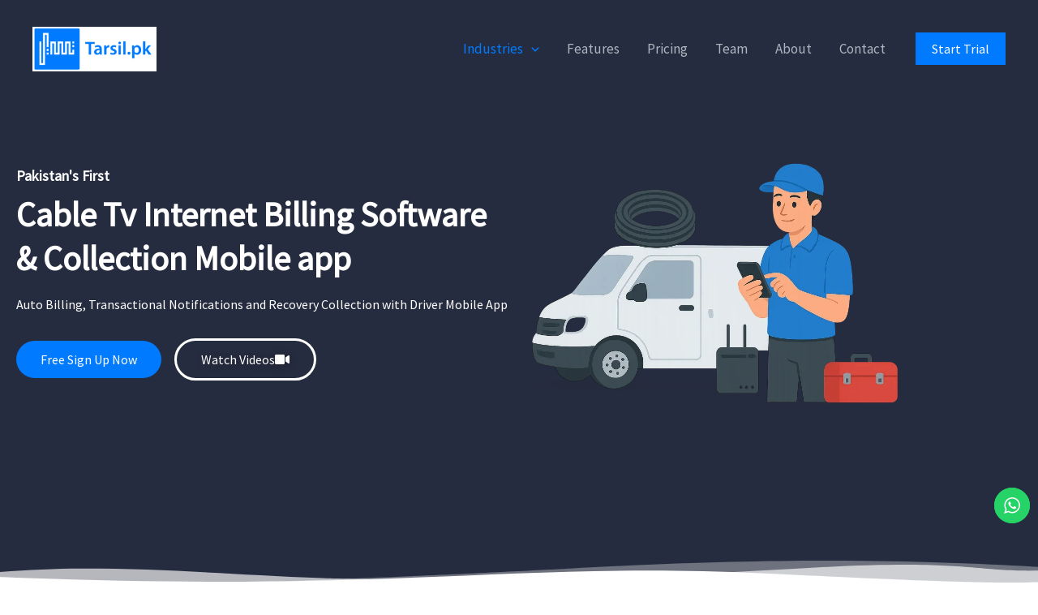

--- FILE ---
content_type: text/css
request_url: https://tarsil.pk/wp-content/uploads/elementor/css/post-1054.css?ver=1768482819
body_size: 508
content:
.elementor-kit-1054{--e-global-color-primary:#007BFF;--e-global-color-secondary:#212529;--e-global-color-text:#263238;--e-global-color-accent:#2F0B0B;--e-global-color-7dc2d580:#6EC1E4;--e-global-color-10085192:#54595F;--e-global-color-1ca4d013:#7A7A7A;--e-global-color-49df4cad:#61CE70;--e-global-color-18c9863e:#4054B2;--e-global-color-4a12c652:#23A455;--e-global-color-2cc663d8:#000;--e-global-color-4eb47253:#FFF;--e-global-color-4603abb:#FAFAFA;--e-global-color-155b310:#66B2FF;--e-global-color-2497119:#0056B3;--e-global-typography-primary-font-weight:bold;--e-global-typography-secondary-font-weight:600;--e-global-typography-text-font-weight:normal;--e-global-typography-accent-font-weight:100;}.elementor-kit-1054 a{color:var( --e-global-color-10085192 );}.elementor-kit-1054 a:hover{color:var( --e-global-color-primary );}.elementor-section.elementor-section-boxed > .elementor-container{max-width:1140px;}.e-con{--container-max-width:1140px;}.elementor-widget:not(:last-child){margin-block-end:20px;}.elementor-element{--widgets-spacing:20px 20px;--widgets-spacing-row:20px;--widgets-spacing-column:20px;}{}h1.entry-title{display:var(--page-title-display);}@media(max-width:1024px){.elementor-section.elementor-section-boxed > .elementor-container{max-width:1024px;}.e-con{--container-max-width:1024px;}}@media(max-width:767px){.elementor-section.elementor-section-boxed > .elementor-container{max-width:767px;}.e-con{--container-max-width:767px;}}

--- FILE ---
content_type: text/css
request_url: https://tarsil.pk/wp-content/uploads/elementor/css/post-4006.css?ver=1768492875
body_size: 4776
content:
.elementor-4006 .elementor-element.elementor-element-b4ff8ce > .elementor-container > .elementor-column > .elementor-widget-wrap{align-content:center;align-items:center;}.elementor-4006 .elementor-element.elementor-element-b4ff8ce:not(.elementor-motion-effects-element-type-background), .elementor-4006 .elementor-element.elementor-element-b4ff8ce > .elementor-motion-effects-container > .elementor-motion-effects-layer{background-color:#262C3F;}.elementor-4006 .elementor-element.elementor-element-b4ff8ce > .elementor-background-overlay{opacity:0.3;transition:background 0.3s, border-radius 0.3s, opacity 0.3s;}.elementor-4006 .elementor-element.elementor-element-b4ff8ce{transition:background 0.3s, border 0.3s, border-radius 0.3s, box-shadow 0.3s;padding:32px 0px 0px 0px;}.elementor-4006 .elementor-element.elementor-element-b4ff8ce > .elementor-shape-bottom svg{width:calc(180% + 1.3px);height:30px;}.elementor-4006 .elementor-element.elementor-element-cf6e7eb > .elementor-background-overlay{opacity:0.5;}.elementor-bc-flex-widget .elementor-4006 .elementor-element.elementor-element-6a1ec10.elementor-column .elementor-widget-wrap{align-items:center;}.elementor-4006 .elementor-element.elementor-element-6a1ec10.elementor-column.elementor-element[data-element_type="column"] > .elementor-widget-wrap.elementor-element-populated{align-content:center;align-items:center;}.elementor-4006 .elementor-element.elementor-element-3909850 > .elementor-widget-container{margin:0px 0px 0px 0px;}.elementor-4006 .elementor-element.elementor-element-3909850 .elementskit-section-title-wraper .elementskit-section-title{color:var( --e-global-color-4eb47253 );margin:8px 0px 8px 0px;font-size:42px;font-weight:700;line-height:1.3em;}.elementor-4006 .elementor-element.elementor-element-3909850 .elementskit-section-title-wraper .elementskit-section-title > span{color:var( --e-global-color-4eb47253 );}.elementor-4006 .elementor-element.elementor-element-3909850 .elementskit-section-title-wraper .elementskit-section-title:hover > span{color:#000000;}.elementor-4006 .elementor-element.elementor-element-3909850 .elementskit-section-title-wraper .elementskit-section-subtitle{color:var( --e-global-color-4eb47253 );font-size:18px;font-weight:600;line-height:25px;}.elementor-4006 .elementor-element.elementor-element-3909850 .elementskit-section-title-wraper p{color:var( --e-global-color-4eb47253 );font-size:16px;font-weight:500;}.elementor-widget-button .elementor-button{background-color:var( --e-global-color-accent );font-weight:var( --e-global-typography-accent-font-weight );}.elementor-4006 .elementor-element.elementor-element-8fb33cc .elementor-button{background-color:#007BFF;font-weight:400;text-decoration:none;fill:var( --e-global-color-4eb47253 );color:var( --e-global-color-4eb47253 );border-radius:30px 30px 30px 30px;}.elementor-4006 .elementor-element.elementor-element-8fb33cc .elementor-button:hover, .elementor-4006 .elementor-element.elementor-element-8fb33cc .elementor-button:focus{background-color:var( --e-global-color-155b310 );color:var( --e-global-color-4eb47253 );}.elementor-4006 .elementor-element.elementor-element-8fb33cc{width:auto;max-width:auto;}.elementor-4006 .elementor-element.elementor-element-8fb33cc .elementor-button:hover svg, .elementor-4006 .elementor-element.elementor-element-8fb33cc .elementor-button:focus svg{fill:var( --e-global-color-4eb47253 );}.elementor-4006 .elementor-element.elementor-element-a2c4bc2 .elementor-button{background-color:#2F0B0B00;font-weight:400;text-decoration:none;text-shadow:1px 1px 10px rgba(0,0,0,0.3);fill:var( --e-global-color-4eb47253 );color:var( --e-global-color-4eb47253 );border-style:solid;border-radius:30px 30px 30px 30px;}.elementor-4006 .elementor-element.elementor-element-a2c4bc2 .elementor-button:hover, .elementor-4006 .elementor-element.elementor-element-a2c4bc2 .elementor-button:focus{background-color:var( --e-global-color-primary );color:var( --e-global-color-4eb47253 );border-color:var( --e-global-color-primary );}.elementor-4006 .elementor-element.elementor-element-a2c4bc2{width:auto;max-width:auto;}.elementor-4006 .elementor-element.elementor-element-a2c4bc2 > .elementor-widget-container{margin:0px 0px 0px 16px;}.elementor-4006 .elementor-element.elementor-element-a2c4bc2 .elementor-button-content-wrapper{flex-direction:row-reverse;}.elementor-4006 .elementor-element.elementor-element-a2c4bc2 .elementor-button:hover svg, .elementor-4006 .elementor-element.elementor-element-a2c4bc2 .elementor-button:focus svg{fill:var( --e-global-color-4eb47253 );}.elementor-4006 .elementor-element.elementor-element-91facd7{--spacer-size:50px;}.elementor-bc-flex-widget .elementor-4006 .elementor-element.elementor-element-0f9c4e7.elementor-column .elementor-widget-wrap{align-items:center;}.elementor-4006 .elementor-element.elementor-element-0f9c4e7.elementor-column.elementor-element[data-element_type="column"] > .elementor-widget-wrap.elementor-element-populated{align-content:center;align-items:center;}.elementor-4006 .elementor-element.elementor-element-0f9c4e7 > .elementor-element-populated{transition:background 0.3s, border 0.3s, border-radius 0.3s, box-shadow 0.3s;padding:0px 0px 0px 0px;}.elementor-4006 .elementor-element.elementor-element-0f9c4e7 > .elementor-element-populated > .elementor-background-overlay{transition:background 0.3s, border-radius 0.3s, opacity 0.3s;}.elementor-widget-image .widget-image-caption{color:var( --e-global-color-text );font-weight:var( --e-global-typography-text-font-weight );}.elementor-4006 .elementor-element.elementor-element-b6f6345 > .elementor-widget-container{--e-transform-rotateZ:-2deg;--e-transform-translateY:122px;--e-transform-scale:1.8;}.elementor-4006 .elementor-element.elementor-element-b6f6345 img{width:100%;}.elementor-4006 .elementor-element.elementor-element-c47bd2f{--spacer-size:50px;}.elementor-4006 .elementor-element.elementor-element-568bc70{margin-top:60px;margin-bottom:0px;}.elementor-4006 .elementor-element.elementor-element-b7f272d .elementor-wrapper{--video-aspect-ratio:1.77777;}.elementor-4006 .elementor-element.elementor-element-eee09ba .elementor-button{background-color:#007BFF;font-weight:400;text-decoration:none;fill:var( --e-global-color-4eb47253 );color:var( --e-global-color-4eb47253 );border-radius:30px 30px 30px 30px;}.elementor-4006 .elementor-element.elementor-element-eee09ba .elementor-button:hover, .elementor-4006 .elementor-element.elementor-element-eee09ba .elementor-button:focus{color:var( --e-global-color-4eb47253 );}.elementor-4006 .elementor-element.elementor-element-eee09ba .elementor-button:hover svg, .elementor-4006 .elementor-element.elementor-element-eee09ba .elementor-button:focus svg{fill:var( --e-global-color-4eb47253 );}.elementor-4006 .elementor-element.elementor-element-24a1b64{padding:42px 42px 42px 42px;}.elementor-bc-flex-widget .elementor-4006 .elementor-element.elementor-element-dc3b610.elementor-column .elementor-widget-wrap{align-items:center;}.elementor-4006 .elementor-element.elementor-element-dc3b610.elementor-column.elementor-element[data-element_type="column"] > .elementor-widget-wrap.elementor-element-populated{align-content:center;align-items:center;}.elementor-widget-text-editor{font-weight:var( --e-global-typography-text-font-weight );color:var( --e-global-color-text );}.elementor-widget-text-editor.elementor-drop-cap-view-stacked .elementor-drop-cap{background-color:var( --e-global-color-primary );}.elementor-widget-text-editor.elementor-drop-cap-view-framed .elementor-drop-cap, .elementor-widget-text-editor.elementor-drop-cap-view-default .elementor-drop-cap{color:var( --e-global-color-primary );border-color:var( --e-global-color-primary );}.elementor-4006 .elementor-element.elementor-element-59f4b94 > .elementor-widget-container{padding:0px 0px 0px 0px;}.elementor-4006 .elementor-element.elementor-element-59f4b94{font-size:16px;font-weight:normal;}.elementor-4006 .elementor-element.elementor-element-1e15444{text-align:end;font-family:"Noto Nastaliq Urdu";font-size:16px;font-weight:normal;line-height:2.7em;}.elementor-4006 .elementor-element.elementor-element-02b2eb9 > .elementor-container > .elementor-column > .elementor-widget-wrap{align-content:center;align-items:center;}.elementor-4006 .elementor-element.elementor-element-02b2eb9:not(.elementor-motion-effects-element-type-background), .elementor-4006 .elementor-element.elementor-element-02b2eb9 > .elementor-motion-effects-container > .elementor-motion-effects-layer{background-color:#F4F4F4;}.elementor-4006 .elementor-element.elementor-element-02b2eb9{transition:background 0.3s, border 0.3s, border-radius 0.3s, box-shadow 0.3s;padding:80px 0px 80px 0px;}.elementor-4006 .elementor-element.elementor-element-02b2eb9 > .elementor-background-overlay{transition:background 0.3s, border-radius 0.3s, opacity 0.3s;}.elementor-4006 .elementor-element.elementor-element-e21a7ba > .elementor-widget-container{margin:0px 32px 0px 0px;}.elementor-4006 .elementor-element.elementor-element-e21a7ba .elementskit-section-title-wraper .elementskit-section-title{color:var( --e-global-color-text );margin:0px 0px 0px 0px;font-size:28px;font-weight:700;}.elementor-4006 .elementor-element.elementor-element-e21a7ba .elementskit-section-title-wraper .elementskit-section-title > span{color:var( --e-global-color-primary );}.elementor-4006 .elementor-element.elementor-element-e21a7ba .elementskit-section-title-wraper .elementskit-section-title:hover > span{color:#000000;}.elementor-4006 .elementor-element.elementor-element-e21a7ba .elementskit-section-title-wraper .elementskit-section-title span:last-child, .elementor-4006 .elementor-element.elementor-element-e21a7ba .elementskit-section-title-wraper .elementskit-section-title > span{font-size:36px;font-weight:700;font-style:italic;}.elementor-4006 .elementor-element.elementor-element-e21a7ba .elementskit-section-title-wraper .elementskit-section-subtitle{color:var( --e-global-color-astglobalcolor1 );font-size:18px;font-weight:700;line-height:25px;}.elementor-4006 .elementor-element.elementor-element-e21a7ba .elementskit-section-title-wraper p{color:#565656;font-size:18px;font-weight:400;line-height:26px;}.elementor-4006 .elementor-element.elementor-element-e21a7ba .elementskit-section-title-wraper .elementskit-border-divider, .elementor-4006 .elementor-element.elementor-element-e21a7ba .elementskit-border-divider::before{height:4px;}.elementor-4006 .elementor-element.elementor-element-e21a7ba .elementskit-section-title-wraper .elementskit-border-divider.elementskit-style-long{height:4px;}.elementor-4006 .elementor-element.elementor-element-e21a7ba .elementskit-section-title-wraper .elementskit-border-star{height:4px;}.elementor-4006 .elementor-element.elementor-element-e21a7ba .elementskit-section-title-wraper .ekit_heading_separetor_wraper{margin:16px 0px 8px 0px;}.elementor-4006 .elementor-element.elementor-element-21067fe > .elementor-element-populated{transition:background 0.3s, border 0.3s, border-radius 0.3s, box-shadow 0.3s;}.elementor-4006 .elementor-element.elementor-element-21067fe > .elementor-element-populated > .elementor-background-overlay{transition:background 0.3s, border-radius 0.3s, opacity 0.3s;}.elementor-4006 .elementor-element.elementor-element-f1cd3e6 .glow-ripple:before{color:#255cff;}.elementor-4006 .elementor-element.elementor-element-f1cd3e6 .glow-ripple:after{color:#255cff;}.elementor-4006 .elementor-element.elementor-element-f1cd3e6 .glow-ripple > i:after{color:#255cff;}.elementor-4006 .elementor-element.elementor-element-f1cd3e6 .glow-radio_wave:before{color:#255cff;}.elementor-4006 .elementor-element.elementor-element-f1cd3e6 .glow-radio_wave:after{color:#255cff;}.elementor-4006 .elementor-element.elementor-element-f1cd3e6 .glow-radio_wave > i:after{color:#255cff;}.elementor-4006 .elementor-element.elementor-element-f1cd3e6 .ekit-video-inline-btn{--glow-size:15px;width:100px;color:#ffffff;}.elementor-4006 .elementor-element.elementor-element-f1cd3e6 .ekit-video-inline-btn svg path{stroke:#ffffff;fill:#ffffff;}.elementor-4006 .elementor-element.elementor-element-f1cd3e6 .ekit-video-inline-btn:hover{color:#ffffff;}.elementor-4006 .elementor-element.elementor-element-f1cd3e6 .ekit-video-inline-btn:hover svg path{stroke:#ffffff;fill:#ffffff;}.elementor-4006 .elementor-element.elementor-element-f1cd3e6 .ekit-inline-video-content iframe{width:100%;height:435px;}.elementor-4006 .elementor-element.elementor-element-f1cd3e6 .ekit-inline-video-content video{width:100%;height:435px;}.elementor-4006 .elementor-element.elementor-element-f1cd3e6 .ekit-video-inline-overlay-wrapper .ekit-inline-video-overlay-image img{width:100%;height:435px;}.elementor-4006 .elementor-element.elementor-element-2df035e > .elementor-container > .elementor-column > .elementor-widget-wrap{align-content:center;align-items:center;}.elementor-4006 .elementor-element.elementor-element-2df035e{transition:background 0.3s, border 0.3s, border-radius 0.3s, box-shadow 0.3s;padding:80px 0px 80px 0px;}.elementor-4006 .elementor-element.elementor-element-2df035e > .elementor-background-overlay{transition:background 0.3s, border-radius 0.3s, opacity 0.3s;}.elementor-4006 .elementor-element.elementor-element-a78502f > .elementor-element-populated{transition:background 0.3s, border 0.3s, border-radius 0.3s, box-shadow 0.3s;}.elementor-4006 .elementor-element.elementor-element-a78502f > .elementor-element-populated > .elementor-background-overlay{transition:background 0.3s, border-radius 0.3s, opacity 0.3s;}.elementor-4006 .elementor-element.elementor-element-299f7b4 .glow-ripple:before{color:#255cff;}.elementor-4006 .elementor-element.elementor-element-299f7b4 .glow-ripple:after{color:#255cff;}.elementor-4006 .elementor-element.elementor-element-299f7b4 .glow-ripple > i:after{color:#255cff;}.elementor-4006 .elementor-element.elementor-element-299f7b4 .glow-radio_wave:before{color:#255cff;}.elementor-4006 .elementor-element.elementor-element-299f7b4 .glow-radio_wave:after{color:#255cff;}.elementor-4006 .elementor-element.elementor-element-299f7b4 .glow-radio_wave > i:after{color:#255cff;}.elementor-4006 .elementor-element.elementor-element-299f7b4 .ekit-video-inline-btn{--glow-size:15px;width:100px;color:#ffffff;}.elementor-4006 .elementor-element.elementor-element-299f7b4 .ekit-video-inline-btn svg path{stroke:#ffffff;fill:#ffffff;}.elementor-4006 .elementor-element.elementor-element-299f7b4 .ekit-video-inline-btn:hover{color:#ffffff;}.elementor-4006 .elementor-element.elementor-element-299f7b4 .ekit-video-inline-btn:hover svg path{stroke:#ffffff;fill:#ffffff;}.elementor-4006 .elementor-element.elementor-element-299f7b4 .ekit-inline-video-content iframe{width:100%;height:435px;}.elementor-4006 .elementor-element.elementor-element-299f7b4 .ekit-inline-video-content video{width:100%;height:435px;}.elementor-4006 .elementor-element.elementor-element-299f7b4 .ekit-video-inline-overlay-wrapper .ekit-inline-video-overlay-image img{width:100%;height:435px;}.elementor-4006 .elementor-element.elementor-element-fa7c231 > .elementor-widget-container{margin:0px 0px 0px 0px;}.elementor-4006 .elementor-element.elementor-element-fa7c231 .elementskit-section-title-wraper .elementskit-section-title{color:var( --e-global-color-text );margin:0px 0px 0px 0px;font-size:28px;font-weight:700;}.elementor-4006 .elementor-element.elementor-element-fa7c231 .elementskit-section-title-wraper .elementskit-section-title > span{color:var( --e-global-color-primary );}.elementor-4006 .elementor-element.elementor-element-fa7c231 .elementskit-section-title-wraper .elementskit-section-title:hover > span{color:#000000;}.elementor-4006 .elementor-element.elementor-element-fa7c231 .elementskit-section-title-wraper .elementskit-section-title span:last-child, .elementor-4006 .elementor-element.elementor-element-fa7c231 .elementskit-section-title-wraper .elementskit-section-title > span{font-size:36px;font-weight:700;font-style:italic;}.elementor-4006 .elementor-element.elementor-element-fa7c231 .elementskit-section-title-wraper .elementskit-section-subtitle{color:var( --e-global-color-astglobalcolor1 );font-size:18px;font-weight:700;line-height:25px;}.elementor-4006 .elementor-element.elementor-element-fa7c231 .elementskit-section-title-wraper p{color:#565656;font-size:18px;font-weight:400;line-height:26px;}.elementor-4006 .elementor-element.elementor-element-fa7c231 .elementskit-section-title-wraper .elementskit-border-divider, .elementor-4006 .elementor-element.elementor-element-fa7c231 .elementskit-border-divider::before{height:4px;}.elementor-4006 .elementor-element.elementor-element-fa7c231 .elementskit-section-title-wraper .elementskit-border-divider.elementskit-style-long{height:4px;}.elementor-4006 .elementor-element.elementor-element-fa7c231 .elementskit-section-title-wraper .elementskit-border-star{height:4px;}.elementor-4006 .elementor-element.elementor-element-fa7c231 .elementskit-section-title-wraper .ekit_heading_separetor_wraper{margin:16px 0px 8px 0px;}.elementor-4006 .elementor-element.elementor-element-bfe2c8a > .elementor-container > .elementor-column > .elementor-widget-wrap{align-content:center;align-items:center;}.elementor-4006 .elementor-element.elementor-element-bfe2c8a:not(.elementor-motion-effects-element-type-background), .elementor-4006 .elementor-element.elementor-element-bfe2c8a > .elementor-motion-effects-container > .elementor-motion-effects-layer{background-color:#F4F4F4;}.elementor-4006 .elementor-element.elementor-element-bfe2c8a{transition:background 0.3s, border 0.3s, border-radius 0.3s, box-shadow 0.3s;padding:80px 0px 80px 0px;}.elementor-4006 .elementor-element.elementor-element-bfe2c8a > .elementor-background-overlay{transition:background 0.3s, border-radius 0.3s, opacity 0.3s;}.elementor-4006 .elementor-element.elementor-element-5779db8 > .elementor-widget-container{margin:0px 32px 0px 0px;}.elementor-4006 .elementor-element.elementor-element-5779db8 .elementskit-section-title-wraper .elementskit-section-title{color:var( --e-global-color-text );margin:0px 0px 0px 0px;font-size:28px;font-weight:700;}.elementor-4006 .elementor-element.elementor-element-5779db8 .elementskit-section-title-wraper .elementskit-section-title > span{color:var( --e-global-color-primary );}.elementor-4006 .elementor-element.elementor-element-5779db8 .elementskit-section-title-wraper .elementskit-section-title:hover > span{color:#000000;}.elementor-4006 .elementor-element.elementor-element-5779db8 .elementskit-section-title-wraper .elementskit-section-title span:last-child, .elementor-4006 .elementor-element.elementor-element-5779db8 .elementskit-section-title-wraper .elementskit-section-title > span{font-size:36px;font-weight:700;font-style:italic;}.elementor-4006 .elementor-element.elementor-element-5779db8 .elementskit-section-title-wraper .elementskit-section-subtitle{color:var( --e-global-color-astglobalcolor1 );font-size:18px;font-weight:700;line-height:25px;}.elementor-4006 .elementor-element.elementor-element-5779db8 .elementskit-section-title-wraper p{color:#565656;font-size:18px;font-weight:400;line-height:26px;}.elementor-4006 .elementor-element.elementor-element-5779db8 .elementskit-section-title-wraper .elementskit-border-divider, .elementor-4006 .elementor-element.elementor-element-5779db8 .elementskit-border-divider::before{height:4px;}.elementor-4006 .elementor-element.elementor-element-5779db8 .elementskit-section-title-wraper .elementskit-border-divider.elementskit-style-long{height:4px;}.elementor-4006 .elementor-element.elementor-element-5779db8 .elementskit-section-title-wraper .elementskit-border-star{height:4px;}.elementor-4006 .elementor-element.elementor-element-5779db8 .elementskit-section-title-wraper .ekit_heading_separetor_wraper{margin:16px 0px 8px 0px;}.elementor-4006 .elementor-element.elementor-element-72a97a1 > .elementor-element-populated{transition:background 0.3s, border 0.3s, border-radius 0.3s, box-shadow 0.3s;}.elementor-4006 .elementor-element.elementor-element-72a97a1 > .elementor-element-populated > .elementor-background-overlay{transition:background 0.3s, border-radius 0.3s, opacity 0.3s;}.elementor-4006 .elementor-element.elementor-element-8afc015 .glow-ripple:before{color:#255cff;}.elementor-4006 .elementor-element.elementor-element-8afc015 .glow-ripple:after{color:#255cff;}.elementor-4006 .elementor-element.elementor-element-8afc015 .glow-ripple > i:after{color:#255cff;}.elementor-4006 .elementor-element.elementor-element-8afc015 .glow-radio_wave:before{color:#255cff;}.elementor-4006 .elementor-element.elementor-element-8afc015 .glow-radio_wave:after{color:#255cff;}.elementor-4006 .elementor-element.elementor-element-8afc015 .glow-radio_wave > i:after{color:#255cff;}.elementor-4006 .elementor-element.elementor-element-8afc015 .ekit-video-inline-btn{--glow-size:15px;width:100px;color:#ffffff;}.elementor-4006 .elementor-element.elementor-element-8afc015 .ekit-video-inline-btn svg path{stroke:#ffffff;fill:#ffffff;}.elementor-4006 .elementor-element.elementor-element-8afc015 .ekit-video-inline-btn:hover{color:#ffffff;}.elementor-4006 .elementor-element.elementor-element-8afc015 .ekit-video-inline-btn:hover svg path{stroke:#ffffff;fill:#ffffff;}.elementor-4006 .elementor-element.elementor-element-8afc015 .ekit-inline-video-content iframe{width:100%;height:435px;}.elementor-4006 .elementor-element.elementor-element-8afc015 .ekit-inline-video-content video{width:100%;height:435px;}.elementor-4006 .elementor-element.elementor-element-8afc015 .ekit-video-inline-overlay-wrapper .ekit-inline-video-overlay-image img{width:100%;height:435px;}.elementor-4006 .elementor-element.elementor-element-2902fa8 > .elementor-container > .elementor-column > .elementor-widget-wrap{align-content:center;align-items:center;}.elementor-4006 .elementor-element.elementor-element-2902fa8{transition:background 0.3s, border 0.3s, border-radius 0.3s, box-shadow 0.3s;padding:80px 0px 80px 0px;}.elementor-4006 .elementor-element.elementor-element-2902fa8 > .elementor-background-overlay{transition:background 0.3s, border-radius 0.3s, opacity 0.3s;}.elementor-4006 .elementor-element.elementor-element-2798aea > .elementor-element-populated{transition:background 0.3s, border 0.3s, border-radius 0.3s, box-shadow 0.3s;}.elementor-4006 .elementor-element.elementor-element-2798aea > .elementor-element-populated > .elementor-background-overlay{transition:background 0.3s, border-radius 0.3s, opacity 0.3s;}.elementor-4006 .elementor-element.elementor-element-90fb7b3 .glow-ripple:before{color:#255cff;}.elementor-4006 .elementor-element.elementor-element-90fb7b3 .glow-ripple:after{color:#255cff;}.elementor-4006 .elementor-element.elementor-element-90fb7b3 .glow-ripple > i:after{color:#255cff;}.elementor-4006 .elementor-element.elementor-element-90fb7b3 .glow-radio_wave:before{color:#255cff;}.elementor-4006 .elementor-element.elementor-element-90fb7b3 .glow-radio_wave:after{color:#255cff;}.elementor-4006 .elementor-element.elementor-element-90fb7b3 .glow-radio_wave > i:after{color:#255cff;}.elementor-4006 .elementor-element.elementor-element-90fb7b3 .ekit-video-inline-btn{--glow-size:15px;width:100px;color:#ffffff;}.elementor-4006 .elementor-element.elementor-element-90fb7b3 .ekit-video-inline-btn svg path{stroke:#ffffff;fill:#ffffff;}.elementor-4006 .elementor-element.elementor-element-90fb7b3 .ekit-video-inline-btn:hover{color:#ffffff;}.elementor-4006 .elementor-element.elementor-element-90fb7b3 .ekit-video-inline-btn:hover svg path{stroke:#ffffff;fill:#ffffff;}.elementor-4006 .elementor-element.elementor-element-90fb7b3 .ekit-inline-video-content iframe{width:100%;height:435px;}.elementor-4006 .elementor-element.elementor-element-90fb7b3 .ekit-inline-video-content video{width:100%;height:435px;}.elementor-4006 .elementor-element.elementor-element-90fb7b3 .ekit-video-inline-overlay-wrapper .ekit-inline-video-overlay-image img{width:100%;height:435px;}.elementor-4006 .elementor-element.elementor-element-2d8f647 > .elementor-widget-container{margin:0px 0px 0px 0px;}.elementor-4006 .elementor-element.elementor-element-2d8f647 .elementskit-section-title-wraper .elementskit-section-title{color:var( --e-global-color-text );margin:0px 0px 0px 0px;font-size:28px;font-weight:700;}.elementor-4006 .elementor-element.elementor-element-2d8f647 .elementskit-section-title-wraper .elementskit-section-title > span{color:var( --e-global-color-primary );}.elementor-4006 .elementor-element.elementor-element-2d8f647 .elementskit-section-title-wraper .elementskit-section-title:hover > span{color:#000000;}.elementor-4006 .elementor-element.elementor-element-2d8f647 .elementskit-section-title-wraper .elementskit-section-title span:last-child, .elementor-4006 .elementor-element.elementor-element-2d8f647 .elementskit-section-title-wraper .elementskit-section-title > span{font-size:36px;font-weight:700;font-style:italic;}.elementor-4006 .elementor-element.elementor-element-2d8f647 .elementskit-section-title-wraper .elementskit-section-subtitle{color:var( --e-global-color-astglobalcolor1 );font-size:18px;font-weight:700;line-height:25px;}.elementor-4006 .elementor-element.elementor-element-2d8f647 .elementskit-section-title-wraper p{color:#565656;font-size:18px;font-weight:400;line-height:26px;}.elementor-4006 .elementor-element.elementor-element-2d8f647 .elementskit-section-title-wraper .elementskit-border-divider, .elementor-4006 .elementor-element.elementor-element-2d8f647 .elementskit-border-divider::before{height:4px;}.elementor-4006 .elementor-element.elementor-element-2d8f647 .elementskit-section-title-wraper .elementskit-border-divider.elementskit-style-long{height:4px;}.elementor-4006 .elementor-element.elementor-element-2d8f647 .elementskit-section-title-wraper .elementskit-border-star{height:4px;}.elementor-4006 .elementor-element.elementor-element-2d8f647 .elementskit-section-title-wraper .ekit_heading_separetor_wraper{margin:16px 0px 8px 0px;}.elementor-4006 .elementor-element.elementor-element-c2c7d0e > .elementor-container > .elementor-column > .elementor-widget-wrap{align-content:center;align-items:center;}.elementor-4006 .elementor-element.elementor-element-c2c7d0e:not(.elementor-motion-effects-element-type-background), .elementor-4006 .elementor-element.elementor-element-c2c7d0e > .elementor-motion-effects-container > .elementor-motion-effects-layer{background-color:#F4F4F4;}.elementor-4006 .elementor-element.elementor-element-c2c7d0e{transition:background 0.3s, border 0.3s, border-radius 0.3s, box-shadow 0.3s;padding:80px 0px 80px 0px;}.elementor-4006 .elementor-element.elementor-element-c2c7d0e > .elementor-background-overlay{transition:background 0.3s, border-radius 0.3s, opacity 0.3s;}.elementor-4006 .elementor-element.elementor-element-f457ecb > .elementor-widget-container{margin:0px 32px 0px 0px;}.elementor-4006 .elementor-element.elementor-element-f457ecb .elementskit-section-title-wraper .elementskit-section-title{color:var( --e-global-color-text );margin:0px 0px 0px 0px;font-size:28px;font-weight:700;}.elementor-4006 .elementor-element.elementor-element-f457ecb .elementskit-section-title-wraper .elementskit-section-title > span{color:var( --e-global-color-primary );}.elementor-4006 .elementor-element.elementor-element-f457ecb .elementskit-section-title-wraper .elementskit-section-title:hover > span{color:#000000;}.elementor-4006 .elementor-element.elementor-element-f457ecb .elementskit-section-title-wraper .elementskit-section-title span:last-child, .elementor-4006 .elementor-element.elementor-element-f457ecb .elementskit-section-title-wraper .elementskit-section-title > span{font-size:36px;font-weight:700;font-style:italic;}.elementor-4006 .elementor-element.elementor-element-f457ecb .elementskit-section-title-wraper .elementskit-section-subtitle{color:var( --e-global-color-astglobalcolor1 );font-size:18px;font-weight:700;line-height:25px;}.elementor-4006 .elementor-element.elementor-element-f457ecb .elementskit-section-title-wraper p{color:#565656;font-size:18px;font-weight:400;line-height:26px;}.elementor-4006 .elementor-element.elementor-element-f457ecb .elementskit-section-title-wraper .elementskit-border-divider, .elementor-4006 .elementor-element.elementor-element-f457ecb .elementskit-border-divider::before{height:4px;}.elementor-4006 .elementor-element.elementor-element-f457ecb .elementskit-section-title-wraper .elementskit-border-divider.elementskit-style-long{height:4px;}.elementor-4006 .elementor-element.elementor-element-f457ecb .elementskit-section-title-wraper .elementskit-border-star{height:4px;}.elementor-4006 .elementor-element.elementor-element-f457ecb .elementskit-section-title-wraper .ekit_heading_separetor_wraper{margin:16px 0px 8px 0px;}.elementor-4006 .elementor-element.elementor-element-ea3068e > .elementor-element-populated{transition:background 0.3s, border 0.3s, border-radius 0.3s, box-shadow 0.3s;}.elementor-4006 .elementor-element.elementor-element-ea3068e > .elementor-element-populated > .elementor-background-overlay{transition:background 0.3s, border-radius 0.3s, opacity 0.3s;}.elementor-4006 .elementor-element.elementor-element-9f75f30 .glow-ripple:before{color:#255cff;}.elementor-4006 .elementor-element.elementor-element-9f75f30 .glow-ripple:after{color:#255cff;}.elementor-4006 .elementor-element.elementor-element-9f75f30 .glow-ripple > i:after{color:#255cff;}.elementor-4006 .elementor-element.elementor-element-9f75f30 .glow-radio_wave:before{color:#255cff;}.elementor-4006 .elementor-element.elementor-element-9f75f30 .glow-radio_wave:after{color:#255cff;}.elementor-4006 .elementor-element.elementor-element-9f75f30 .glow-radio_wave > i:after{color:#255cff;}.elementor-4006 .elementor-element.elementor-element-9f75f30 .ekit-video-inline-btn{--glow-size:15px;width:100px;color:#ffffff;}.elementor-4006 .elementor-element.elementor-element-9f75f30 .ekit-video-inline-btn svg path{stroke:#ffffff;fill:#ffffff;}.elementor-4006 .elementor-element.elementor-element-9f75f30 .ekit-video-inline-btn:hover{color:#ffffff;}.elementor-4006 .elementor-element.elementor-element-9f75f30 .ekit-video-inline-btn:hover svg path{stroke:#ffffff;fill:#ffffff;}.elementor-4006 .elementor-element.elementor-element-9f75f30 .ekit-inline-video-content iframe{width:100%;height:435px;}.elementor-4006 .elementor-element.elementor-element-9f75f30 .ekit-inline-video-content video{width:100%;height:435px;}.elementor-4006 .elementor-element.elementor-element-9f75f30 .ekit-video-inline-overlay-wrapper .ekit-inline-video-overlay-image img{width:100%;height:435px;}.elementor-4006 .elementor-element.elementor-element-260f612 > .elementor-container > .elementor-column > .elementor-widget-wrap{align-content:center;align-items:center;}.elementor-4006 .elementor-element.elementor-element-260f612{transition:background 0.3s, border 0.3s, border-radius 0.3s, box-shadow 0.3s;padding:80px 0px 80px 0px;}.elementor-4006 .elementor-element.elementor-element-260f612 > .elementor-background-overlay{transition:background 0.3s, border-radius 0.3s, opacity 0.3s;}.elementor-4006 .elementor-element.elementor-element-111ba54 > .elementor-element-populated{transition:background 0.3s, border 0.3s, border-radius 0.3s, box-shadow 0.3s;}.elementor-4006 .elementor-element.elementor-element-111ba54 > .elementor-element-populated > .elementor-background-overlay{transition:background 0.3s, border-radius 0.3s, opacity 0.3s;}.elementor-4006 .elementor-element.elementor-element-0db9de7 .glow-ripple:before{color:#255cff;}.elementor-4006 .elementor-element.elementor-element-0db9de7 .glow-ripple:after{color:#255cff;}.elementor-4006 .elementor-element.elementor-element-0db9de7 .glow-ripple > i:after{color:#255cff;}.elementor-4006 .elementor-element.elementor-element-0db9de7 .glow-radio_wave:before{color:#255cff;}.elementor-4006 .elementor-element.elementor-element-0db9de7 .glow-radio_wave:after{color:#255cff;}.elementor-4006 .elementor-element.elementor-element-0db9de7 .glow-radio_wave > i:after{color:#255cff;}.elementor-4006 .elementor-element.elementor-element-0db9de7 .ekit-video-inline-btn{--glow-size:15px;width:100px;color:#ffffff;}.elementor-4006 .elementor-element.elementor-element-0db9de7 .ekit-video-inline-btn svg path{stroke:#ffffff;fill:#ffffff;}.elementor-4006 .elementor-element.elementor-element-0db9de7 .ekit-video-inline-btn:hover{color:#ffffff;}.elementor-4006 .elementor-element.elementor-element-0db9de7 .ekit-video-inline-btn:hover svg path{stroke:#ffffff;fill:#ffffff;}.elementor-4006 .elementor-element.elementor-element-0db9de7 .ekit-inline-video-content iframe{width:100%;height:435px;}.elementor-4006 .elementor-element.elementor-element-0db9de7 .ekit-inline-video-content video{width:100%;height:435px;}.elementor-4006 .elementor-element.elementor-element-0db9de7 .ekit-video-inline-overlay-wrapper .ekit-inline-video-overlay-image img{width:100%;height:435px;}.elementor-4006 .elementor-element.elementor-element-73794be > .elementor-widget-container{margin:0px 0px 0px 0px;}.elementor-4006 .elementor-element.elementor-element-73794be .elementskit-section-title-wraper .elementskit-section-title{color:var( --e-global-color-text );margin:0px 0px 0px 0px;font-size:28px;font-weight:700;}.elementor-4006 .elementor-element.elementor-element-73794be .elementskit-section-title-wraper .elementskit-section-title > span{color:var( --e-global-color-primary );}.elementor-4006 .elementor-element.elementor-element-73794be .elementskit-section-title-wraper .elementskit-section-title:hover > span{color:#000000;}.elementor-4006 .elementor-element.elementor-element-73794be .elementskit-section-title-wraper .elementskit-section-title span:last-child, .elementor-4006 .elementor-element.elementor-element-73794be .elementskit-section-title-wraper .elementskit-section-title > span{font-size:36px;font-weight:700;font-style:italic;}.elementor-4006 .elementor-element.elementor-element-73794be .elementskit-section-title-wraper .elementskit-section-subtitle{color:var( --e-global-color-astglobalcolor1 );font-size:18px;font-weight:700;line-height:25px;}.elementor-4006 .elementor-element.elementor-element-73794be .elementskit-section-title-wraper p{color:#565656;font-size:18px;font-weight:400;line-height:26px;}.elementor-4006 .elementor-element.elementor-element-73794be .elementskit-section-title-wraper .elementskit-border-divider, .elementor-4006 .elementor-element.elementor-element-73794be .elementskit-border-divider::before{height:4px;}.elementor-4006 .elementor-element.elementor-element-73794be .elementskit-section-title-wraper .elementskit-border-divider.elementskit-style-long{height:4px;}.elementor-4006 .elementor-element.elementor-element-73794be .elementskit-section-title-wraper .elementskit-border-star{height:4px;}.elementor-4006 .elementor-element.elementor-element-73794be .elementskit-section-title-wraper .ekit_heading_separetor_wraper{margin:16px 0px 8px 0px;}.elementor-4006 .elementor-element.elementor-element-a9f6972{margin-top:0px;margin-bottom:80px;}.elementor-4006 .elementor-element.elementor-element-ba47825 .elementor-button{background-color:#2F0B0B00;font-weight:700;letter-spacing:1.7px;fill:var( --e-global-color-astglobalcolor1 );color:var( --e-global-color-astglobalcolor1 );border-style:solid;}.elementor-4006 .elementor-element.elementor-element-ba47825 .elementor-button:hover, .elementor-4006 .elementor-element.elementor-element-ba47825 .elementor-button:focus{background-color:var( --e-global-color-primary );color:var( --e-global-color-astglobalcolor5 );}.elementor-4006 .elementor-element.elementor-element-ba47825 .elementor-button:hover svg, .elementor-4006 .elementor-element.elementor-element-ba47825 .elementor-button:focus svg{fill:var( --e-global-color-astglobalcolor5 );}.elementor-4006 .elementor-element.elementor-element-9ba861b > .elementor-container > .elementor-column > .elementor-widget-wrap{align-content:center;align-items:center;}.elementor-4006 .elementor-element.elementor-element-9ba861b:not(.elementor-motion-effects-element-type-background), .elementor-4006 .elementor-element.elementor-element-9ba861b > .elementor-motion-effects-container > .elementor-motion-effects-layer{background-color:#262C3F;}.elementor-4006 .elementor-element.elementor-element-9ba861b > .elementor-background-overlay{opacity:0.58;transition:background 0.3s, border-radius 0.3s, opacity 0.3s;}.elementor-4006 .elementor-element.elementor-element-9ba861b{transition:background 0.3s, border 0.3s, border-radius 0.3s, box-shadow 0.3s;color:#FFFFFF;padding:80px 0px 80px 0px;}.elementor-4006 .elementor-element.elementor-element-a038698 > .elementor-element-populated{padding:0px 0px 0px 35px;}.elementor-4006 .elementor-element.elementor-element-493c56e > .elementor-widget-container{margin:0px 0px 0px 0px;}.elementor-4006 .elementor-element.elementor-element-493c56e .elementskit-section-title-wraper .elementskit-section-title{color:var( --e-global-color-4eb47253 );margin:8px 0px 8px 0px;font-size:28px;font-weight:700;line-height:1.3em;}.elementor-4006 .elementor-element.elementor-element-493c56e .elementskit-section-title-wraper .elementskit-section-title > span{color:var( --e-global-color-4eb47253 );}.elementor-4006 .elementor-element.elementor-element-493c56e .elementskit-section-title-wraper .elementskit-section-title:hover > span{color:#000000;}.elementor-4006 .elementor-element.elementor-element-493c56e .elementskit-section-title-wraper p{color:var( --e-global-color-4eb47253 );font-size:16px;font-weight:400;line-height:1.6em;}.elementor-4006 .elementor-element.elementor-element-493c56e .elementskit-section-title-wraper .elementskit-border-divider{width:100px;background:var( --e-global-color-155b310 );}.elementor-4006 .elementor-element.elementor-element-493c56e .elementskit-section-title-wraper .elementskit-border-divider.elementskit-style-long{width:100px;height:4px;color:var( --e-global-color-155b310 );}.elementor-4006 .elementor-element.elementor-element-493c56e .elementskit-section-title-wraper .elementskit-border-star{width:100px;height:4px;color:var( --e-global-color-155b310 );}.elementor-4006 .elementor-element.elementor-element-493c56e .elementskit-section-title-wraper .elementskit-border-divider, .elementor-4006 .elementor-element.elementor-element-493c56e .elementskit-border-divider::before{height:4px;}.elementor-4006 .elementor-element.elementor-element-493c56e .elementskit-section-title-wraper .ekit_heading_separetor_wraper{margin:16px 0px 8px 0px;}.elementor-4006 .elementor-element.elementor-element-493c56e .elementskit-section-title-wraper .elementskit-border-divider:before{background-color:var( --e-global-color-155b310 );color:var( --e-global-color-155b310 );}.elementor-4006 .elementor-element.elementor-element-493c56e .elementskit-section-title-wraper .elementskit-border-star:after{background-color:var( --e-global-color-155b310 );}.elementor-4006 .elementor-element.elementor-element-3a4465a .elementor-button{background-color:var( --e-global-color-primary );font-weight:400;text-decoration:none;text-shadow:1px 1px 10px rgba(0,0,0,0.3);fill:var( --e-global-color-4eb47253 );color:var( --e-global-color-4eb47253 );border-style:none;border-radius:30px 30px 30px 30px;}.elementor-4006 .elementor-element.elementor-element-3a4465a .elementor-button:hover, .elementor-4006 .elementor-element.elementor-element-3a4465a .elementor-button:focus{background-color:var( --e-global-color-155b310 );color:var( --e-global-color-4eb47253 );}.elementor-4006 .elementor-element.elementor-element-3a4465a .elementor-button-content-wrapper{flex-direction:row-reverse;}.elementor-4006 .elementor-element.elementor-element-3a4465a .elementor-button:hover svg, .elementor-4006 .elementor-element.elementor-element-3a4465a .elementor-button:focus svg{fill:var( --e-global-color-4eb47253 );}.elementor-4006 .elementor-element.elementor-element-2813bca:not(.elementor-motion-effects-element-type-background), .elementor-4006 .elementor-element.elementor-element-2813bca > .elementor-motion-effects-container > .elementor-motion-effects-layer{background-color:#F4F4F4;}.elementor-4006 .elementor-element.elementor-element-2813bca{transition:background 0.3s, border 0.3s, border-radius 0.3s, box-shadow 0.3s;padding:60px 0px 60px 0px;}.elementor-4006 .elementor-element.elementor-element-2813bca > .elementor-background-overlay{transition:background 0.3s, border-radius 0.3s, opacity 0.3s;}.elementor-4006 .elementor-element.elementor-element-af145d3 .elementskit-section-title-wraper .elementskit-section-title{color:var( --e-global-color-text );margin:12px 0px 12px 0px;font-size:28px;font-weight:700;}.elementor-4006 .elementor-element.elementor-element-af145d3 .elementskit-section-title-wraper .elementskit-section-title > span{color:#000000;}.elementor-4006 .elementor-element.elementor-element-af145d3 .elementskit-section-title-wraper .elementskit-section-title:hover > span{color:#000000;}.elementor-4006 .elementor-element.elementor-element-af145d3 .elementskit-section-title-wraper .elementskit-border-divider{width:100px;background:var( --e-global-color-primary );}.elementor-4006 .elementor-element.elementor-element-af145d3 .elementskit-section-title-wraper .elementskit-border-divider.elementskit-style-long{width:100px;height:4px;color:var( --e-global-color-primary );}.elementor-4006 .elementor-element.elementor-element-af145d3 .elementskit-section-title-wraper .elementskit-border-star{width:100px;height:4px;color:var( --e-global-color-primary );}.elementor-4006 .elementor-element.elementor-element-af145d3 .elementskit-section-title-wraper .elementskit-border-divider, .elementor-4006 .elementor-element.elementor-element-af145d3 .elementskit-border-divider::before{height:4px;}.elementor-4006 .elementor-element.elementor-element-af145d3 .elementskit-section-title-wraper .ekit_heading_separetor_wraper{margin:0px 0px 24px 0px;}.elementor-4006 .elementor-element.elementor-element-af145d3 .elementskit-section-title-wraper .elementskit-border-divider:before{background-color:var( --e-global-color-primary );color:var( --e-global-color-primary );}.elementor-4006 .elementor-element.elementor-element-af145d3 .elementskit-section-title-wraper .elementskit-border-star:after{background-color:var( --e-global-color-primary );}.elementor-widget-accordion .elementor-accordion-icon, .elementor-widget-accordion .elementor-accordion-title{color:var( --e-global-color-primary );}.elementor-widget-accordion .elementor-accordion-icon svg{fill:var( --e-global-color-primary );}.elementor-widget-accordion .elementor-active .elementor-accordion-icon, .elementor-widget-accordion .elementor-active .elementor-accordion-title{color:var( --e-global-color-accent );}.elementor-widget-accordion .elementor-active .elementor-accordion-icon svg{fill:var( --e-global-color-accent );}.elementor-widget-accordion .elementor-accordion-title{font-weight:var( --e-global-typography-primary-font-weight );}.elementor-widget-accordion .elementor-tab-content{color:var( --e-global-color-text );font-weight:var( --e-global-typography-text-font-weight );}.elementor-4006 .elementor-element.elementor-element-6526b7e .elementor-accordion-icon, .elementor-4006 .elementor-element.elementor-element-6526b7e .elementor-accordion-title{color:var( --e-global-color-secondary );}.elementor-4006 .elementor-element.elementor-element-6526b7e .elementor-accordion-icon svg{fill:var( --e-global-color-secondary );}.elementor-4006 .elementor-element.elementor-element-6526b7e .elementor-active .elementor-accordion-icon, .elementor-4006 .elementor-element.elementor-element-6526b7e .elementor-active .elementor-accordion-title{color:var( --e-global-color-primary );}.elementor-4006 .elementor-element.elementor-element-6526b7e .elementor-active .elementor-accordion-icon svg{fill:var( --e-global-color-primary );}.elementor-4006 .elementor-element.elementor-element-6526b7e .elementor-accordion-title{font-weight:bold;}.elementor-4006 .elementor-element.elementor-element-6526b7e .elementor-tab-content{font-weight:normal;}.elementor-4006 .elementor-element.elementor-element-b7a0b14 .elementor-accordion-icon, .elementor-4006 .elementor-element.elementor-element-b7a0b14 .elementor-accordion-title{color:var( --e-global-color-secondary );}.elementor-4006 .elementor-element.elementor-element-b7a0b14 .elementor-accordion-icon svg{fill:var( --e-global-color-secondary );}.elementor-4006 .elementor-element.elementor-element-b7a0b14 .elementor-active .elementor-accordion-icon, .elementor-4006 .elementor-element.elementor-element-b7a0b14 .elementor-active .elementor-accordion-title{color:var( --e-global-color-primary );}.elementor-4006 .elementor-element.elementor-element-b7a0b14 .elementor-active .elementor-accordion-icon svg{fill:var( --e-global-color-primary );}.elementor-4006 .elementor-element.elementor-element-b7a0b14 .elementor-accordion-title{font-family:"Noto Nastaliq Urdu";font-size:16px;font-weight:bold;}.elementor-4006 .elementor-element.elementor-element-b7a0b14 .elementor-tab-content{font-family:"Noto Nastaliq Urdu";font-size:16px;font-weight:normal;line-height:2.3em;}.elementor-4006 .elementor-element.elementor-element-3dba053{margin-top:60px;margin-bottom:60px;}.elementor-4006 .elementor-element.elementor-element-ba23abb .elementskit-section-title-wraper .elementskit-section-title{color:var( --e-global-color-text );margin:12px 0px 12px 0px;font-size:28px;font-weight:700;}.elementor-4006 .elementor-element.elementor-element-ba23abb .elementskit-section-title-wraper .elementskit-section-title > span{color:#000000;}.elementor-4006 .elementor-element.elementor-element-ba23abb .elementskit-section-title-wraper .elementskit-section-title:hover > span{color:#000000;}.elementor-4006 .elementor-element.elementor-element-ba23abb .elementskit-section-title-wraper .elementskit-border-divider{width:100px;background:var( --e-global-color-primary );}.elementor-4006 .elementor-element.elementor-element-ba23abb .elementskit-section-title-wraper .elementskit-border-divider.elementskit-style-long{width:100px;height:4px;color:var( --e-global-color-primary );}.elementor-4006 .elementor-element.elementor-element-ba23abb .elementskit-section-title-wraper .elementskit-border-star{width:100px;height:4px;color:var( --e-global-color-primary );}.elementor-4006 .elementor-element.elementor-element-ba23abb .elementskit-section-title-wraper .elementskit-border-divider, .elementor-4006 .elementor-element.elementor-element-ba23abb .elementskit-border-divider::before{height:4px;}.elementor-4006 .elementor-element.elementor-element-ba23abb .elementskit-section-title-wraper .ekit_heading_separetor_wraper{margin:0px 0px 24px 0px;}.elementor-4006 .elementor-element.elementor-element-ba23abb .elementskit-section-title-wraper .elementskit-border-divider:before{background-color:var( --e-global-color-primary );color:var( --e-global-color-primary );}.elementor-4006 .elementor-element.elementor-element-ba23abb .elementskit-section-title-wraper .elementskit-border-star:after{background-color:var( --e-global-color-primary );}.elementor-4006 .elementor-element.elementor-element-874fa85 .elementskit-clients-slider{--ekit_client_logo_left_right_spacing:6px;}.elementor-4006 .elementor-element.elementor-element-874fa85 .ekit-price-card-slider{--ekit_client_logo_slidetosho:9;}.elementor-4006 .elementor-element.elementor-element-874fa85 > .elementor-widget-container{margin:20px 0px 20px 0px;}.elementor-4006 .elementor-element.elementor-element-874fa85 .single-client{margin:0px 0px 0px 0px;}.elementor-4006 .elementor-element.elementor-element-874fa85 .elementskit-clients-slider .single-client{box-shadow:0px 0px 10px 0px rgba(0,0,0,0);border-style:solid;border-width:1px 1px 1px 1px;border-color:#f3f3f3;}.elementor-4006 .elementor-element.elementor-element-874fa85 .elementskit-clients-slider.simple_logo_image .single-client:hover{box-shadow:19px 19px 40px 0px rgba(0,0,0,0.1);}.elementor-4006 .elementor-element.elementor-element-874fa85 .simple_logo_image .single-client .content-image .main-image{opacity:1;filter:alpha(opacity=1);}.elementor-4006 .elementor-element.elementor-element-874fa85 .elementskit-clients-slider .single-client img{opacity:1;filter:alpha(opacity=1);}.elementor-4006 .elementor-element.elementor-element-874fa85 .simple_logo_image .single-client:hover .content-image img{opacity:0.6;filter:alpha(opacity=0.6);}.elementor-4006 .elementor-element.elementor-element-874fa85 .simple_logo_image .single-client:hover .content-image .main-image{opacity:1;filter:alpha(opacity=1);}.elementor-4006 .elementor-element.elementor-element-a2d0d2e:not(.elementor-motion-effects-element-type-background), .elementor-4006 .elementor-element.elementor-element-a2d0d2e > .elementor-motion-effects-container > .elementor-motion-effects-layer{background-color:var( --e-global-color-2497119 );}.elementor-4006 .elementor-element.elementor-element-a2d0d2e{transition:background 0.3s, border 0.3s, border-radius 0.3s, box-shadow 0.3s;padding:80px 0px 80px 0px;}.elementor-4006 .elementor-element.elementor-element-a2d0d2e > .elementor-background-overlay{transition:background 0.3s, border-radius 0.3s, opacity 0.3s;}.elementor-4006 .elementor-element.elementor-element-41ee126 .elementskit-section-title-wraper .elementskit-section-title{color:#ffffff;margin:0px 0px 0px 0px;font-size:28px;font-weight:600;line-height:1.3em;}.elementor-4006 .elementor-element.elementor-element-41ee126 .elementskit-section-title-wraper .elementskit-section-title > span{color:#000000;}.elementor-4006 .elementor-element.elementor-element-41ee126 .elementskit-section-title-wraper .elementskit-section-title:hover > span{color:#000000;}.elementor-bc-flex-widget .elementor-4006 .elementor-element.elementor-element-a7c4640.elementor-column .elementor-widget-wrap{align-items:center;}.elementor-4006 .elementor-element.elementor-element-a7c4640.elementor-column.elementor-element[data-element_type="column"] > .elementor-widget-wrap.elementor-element-populated{align-content:center;align-items:center;}.elementor-4006 .elementor-element.elementor-element-fe77883 .ekit-btn-wraper .elementskit-btn{justify-content:center;}.elementor-4006 .elementor-element.elementor-element-fe77883 .elementskit-btn{background-color:var( --e-global-color-text );padding:20px 57px 20px 57px;font-size:12px;font-weight:500;text-transform:uppercase;letter-spacing:1px;color:#ffffff;fill:#ffffff;border-style:solid;border-width:2px 2px 2px 2px;border-radius:999px 999px 999px 999px;}.elementor-4006 .elementor-element.elementor-element-fe77883 .elementskit-btn:hover{background-color:var( --e-global-color-accent );color:#ffffff;fill:#ffffff;}.elementor-4006 .elementor-element.elementor-element-fe77883 .elementskit-btn > :is(i, svg){font-size:14px;}.elementor-4006 .elementor-element.elementor-element-fe77883 .elementskit-btn > i, .elementor-4006 .elementor-element.elementor-element-fe77883 .elementskit-btn > svg{margin-left:5px;}.rtl .elementor-4006 .elementor-element.elementor-element-fe77883 .elementskit-btn > i, .rtl .elementor-4006 .elementor-element.elementor-element-fe77883 .elementskit-btn > svg{margin-left:0;margin-right:5px;}:root{--page-title-display:none;}@media(max-width:1024px){.elementor-4006 .elementor-element.elementor-element-3909850 > .elementor-widget-container{margin:0px 0px 0px 0px;}.elementor-4006 .elementor-element.elementor-element-3909850 .elementskit-section-title-wraper .elementskit-section-title{font-size:30px;}.elementor-4006 .elementor-element.elementor-element-8fb33cc{width:100%;max-width:100%;}.elementor-4006 .elementor-element.elementor-element-a2c4bc2{width:100%;max-width:100%;}.elementor-4006 .elementor-element.elementor-element-a2c4bc2 > .elementor-widget-container{margin:10px 0px 0px 0px;}.elementor-4006 .elementor-element.elementor-element-eee09ba{width:100%;max-width:100%;}.elementor-4006 .elementor-element.elementor-element-02b2eb9{padding:16px 16px 16px 16px;}.elementor-4006 .elementor-element.elementor-element-e21a7ba .elementskit-section-title-wraper .elementskit-section-title{font-size:24px;}.elementor-4006 .elementor-element.elementor-element-e21a7ba .elementskit-section-title-wraper p{font-size:16px;}.elementor-4006 .elementor-element.elementor-element-f1cd3e6 .ekit-inline-video-content iframe{height:270px;}.elementor-4006 .elementor-element.elementor-element-f1cd3e6 .ekit-inline-video-content video{height:270px;}.elementor-4006 .elementor-element.elementor-element-f1cd3e6 .ekit-video-inline-overlay-wrapper .ekit-inline-video-overlay-image img{height:270px;}.elementor-4006 .elementor-element.elementor-element-2df035e{padding:16px 16px 16px 16px;}.elementor-4006 .elementor-element.elementor-element-299f7b4 .ekit-inline-video-content iframe{height:270px;}.elementor-4006 .elementor-element.elementor-element-299f7b4 .ekit-inline-video-content video{height:270px;}.elementor-4006 .elementor-element.elementor-element-299f7b4 .ekit-video-inline-overlay-wrapper .ekit-inline-video-overlay-image img{height:270px;}.elementor-4006 .elementor-element.elementor-element-fa7c231 .elementskit-section-title-wraper .elementskit-section-title{font-size:24px;}.elementor-4006 .elementor-element.elementor-element-fa7c231 .elementskit-section-title-wraper p{font-size:16px;}.elementor-4006 .elementor-element.elementor-element-bfe2c8a{padding:16px 16px 16px 16px;}.elementor-4006 .elementor-element.elementor-element-5779db8 .elementskit-section-title-wraper .elementskit-section-title{font-size:24px;}.elementor-4006 .elementor-element.elementor-element-5779db8 .elementskit-section-title-wraper p{font-size:16px;}.elementor-4006 .elementor-element.elementor-element-8afc015 .ekit-inline-video-content iframe{height:270px;}.elementor-4006 .elementor-element.elementor-element-8afc015 .ekit-inline-video-content video{height:270px;}.elementor-4006 .elementor-element.elementor-element-8afc015 .ekit-video-inline-overlay-wrapper .ekit-inline-video-overlay-image img{height:270px;}.elementor-4006 .elementor-element.elementor-element-2902fa8{padding:16px 16px 16px 16px;}.elementor-4006 .elementor-element.elementor-element-90fb7b3 .ekit-inline-video-content iframe{height:270px;}.elementor-4006 .elementor-element.elementor-element-90fb7b3 .ekit-inline-video-content video{height:270px;}.elementor-4006 .elementor-element.elementor-element-90fb7b3 .ekit-video-inline-overlay-wrapper .ekit-inline-video-overlay-image img{height:270px;}.elementor-4006 .elementor-element.elementor-element-2d8f647 .elementskit-section-title-wraper .elementskit-section-title{font-size:24px;}.elementor-4006 .elementor-element.elementor-element-2d8f647 .elementskit-section-title-wraper p{font-size:16px;}.elementor-4006 .elementor-element.elementor-element-c2c7d0e{padding:16px 16px 16px 16px;}.elementor-4006 .elementor-element.elementor-element-f457ecb .elementskit-section-title-wraper .elementskit-section-title{font-size:24px;}.elementor-4006 .elementor-element.elementor-element-f457ecb .elementskit-section-title-wraper p{font-size:16px;}.elementor-4006 .elementor-element.elementor-element-9f75f30 .ekit-inline-video-content iframe{height:270px;}.elementor-4006 .elementor-element.elementor-element-9f75f30 .ekit-inline-video-content video{height:270px;}.elementor-4006 .elementor-element.elementor-element-9f75f30 .ekit-video-inline-overlay-wrapper .ekit-inline-video-overlay-image img{height:270px;}.elementor-4006 .elementor-element.elementor-element-260f612{padding:16px 16px 16px 16px;}.elementor-4006 .elementor-element.elementor-element-0db9de7 .ekit-inline-video-content iframe{height:270px;}.elementor-4006 .elementor-element.elementor-element-0db9de7 .ekit-inline-video-content video{height:270px;}.elementor-4006 .elementor-element.elementor-element-0db9de7 .ekit-video-inline-overlay-wrapper .ekit-inline-video-overlay-image img{height:270px;}.elementor-4006 .elementor-element.elementor-element-73794be .elementskit-section-title-wraper .elementskit-section-title{font-size:24px;}.elementor-4006 .elementor-element.elementor-element-73794be .elementskit-section-title-wraper p{font-size:16px;}.elementor-4006 .elementor-element.elementor-element-a9f6972{margin-top:60px;margin-bottom:80px;}.elementor-4006 .elementor-element.elementor-element-9ba861b{padding:100px 25px 100px 25px;}.elementor-4006 .elementor-element.elementor-element-493c56e > .elementor-widget-container{margin:0px 0px 0px 0px;}.elementor-4006 .elementor-element.elementor-element-874fa85 .elementskit-clients-slider{--ekit_client_logo_left_right_spacing:10px;}.elementor-4006 .elementor-element.elementor-element-874fa85 .ekit-price-card-slider{--ekit_client_logo_slidetosho:6;}.elementor-4006 .elementor-element.elementor-element-fe77883 .elementskit-btn{padding:20px 30px 20px 30px;}}@media(max-width:767px){.elementor-4006 .elementor-element.elementor-element-3909850 .elementskit-section-title-wraper .elementskit-section-title{font-size:30px;}.elementor-4006 .elementor-element.elementor-element-0f9c4e7 > .elementor-element-populated{margin:40px 0px 0px 0px;--e-column-margin-right:0px;--e-column-margin-left:0px;}.elementor-4006 .elementor-element.elementor-element-b6f6345 img{width:60%;}.elementor-4006 .elementor-element.elementor-element-24a1b64{padding:16px 16px 16px 16px;}.elementor-4006 .elementor-element.elementor-element-59f4b94 > .elementor-widget-container{padding:0px 0px 0px 10px;}.elementor-4006 .elementor-element.elementor-element-59f4b94{text-align:start;font-size:16px;}.elementor-4006 .elementor-element.elementor-element-1e15444 > .elementor-widget-container{padding:0px 10px 0px 0px;}.elementor-4006 .elementor-element.elementor-element-e21a7ba .elementskit-section-title-wraper .elementskit-section-title{font-size:24px;}.elementor-4006 .elementor-element.elementor-element-e21a7ba .elementskit-section-title-wraper p{font-size:16px;}.elementor-4006 .elementor-element.elementor-element-f1cd3e6 .ekit-inline-video-content iframe{height:220px;}.elementor-4006 .elementor-element.elementor-element-f1cd3e6 .ekit-inline-video-content video{height:220px;}.elementor-4006 .elementor-element.elementor-element-f1cd3e6 .ekit-video-inline-overlay-wrapper .ekit-inline-video-overlay-image img{height:220px;}.elementor-4006 .elementor-element.elementor-element-299f7b4 .ekit-inline-video-content iframe{height:220px;}.elementor-4006 .elementor-element.elementor-element-299f7b4 .ekit-inline-video-content video{height:220px;}.elementor-4006 .elementor-element.elementor-element-299f7b4 .ekit-video-inline-overlay-wrapper .ekit-inline-video-overlay-image img{height:220px;}.elementor-4006 .elementor-element.elementor-element-fa7c231 .elementskit-section-title-wraper .elementskit-section-title{font-size:24px;}.elementor-4006 .elementor-element.elementor-element-fa7c231 .elementskit-section-title-wraper p{font-size:16px;}.elementor-4006 .elementor-element.elementor-element-5779db8 .elementskit-section-title-wraper .elementskit-section-title{font-size:24px;}.elementor-4006 .elementor-element.elementor-element-5779db8 .elementskit-section-title-wraper p{font-size:16px;}.elementor-4006 .elementor-element.elementor-element-8afc015 .ekit-inline-video-content iframe{height:220px;}.elementor-4006 .elementor-element.elementor-element-8afc015 .ekit-inline-video-content video{height:220px;}.elementor-4006 .elementor-element.elementor-element-8afc015 .ekit-video-inline-overlay-wrapper .ekit-inline-video-overlay-image img{height:220px;}.elementor-4006 .elementor-element.elementor-element-90fb7b3 .ekit-inline-video-content iframe{height:220px;}.elementor-4006 .elementor-element.elementor-element-90fb7b3 .ekit-inline-video-content video{height:220px;}.elementor-4006 .elementor-element.elementor-element-90fb7b3 .ekit-video-inline-overlay-wrapper .ekit-inline-video-overlay-image img{height:220px;}.elementor-4006 .elementor-element.elementor-element-2d8f647 .elementskit-section-title-wraper .elementskit-section-title{font-size:24px;}.elementor-4006 .elementor-element.elementor-element-2d8f647 .elementskit-section-title-wraper p{font-size:16px;}.elementor-4006 .elementor-element.elementor-element-f457ecb .elementskit-section-title-wraper .elementskit-section-title{font-size:24px;}.elementor-4006 .elementor-element.elementor-element-f457ecb .elementskit-section-title-wraper p{font-size:16px;}.elementor-4006 .elementor-element.elementor-element-9f75f30 .ekit-inline-video-content iframe{height:220px;}.elementor-4006 .elementor-element.elementor-element-9f75f30 .ekit-inline-video-content video{height:220px;}.elementor-4006 .elementor-element.elementor-element-9f75f30 .ekit-video-inline-overlay-wrapper .ekit-inline-video-overlay-image img{height:220px;}.elementor-4006 .elementor-element.elementor-element-0db9de7 .ekit-inline-video-content iframe{height:220px;}.elementor-4006 .elementor-element.elementor-element-0db9de7 .ekit-inline-video-content video{height:220px;}.elementor-4006 .elementor-element.elementor-element-0db9de7 .ekit-video-inline-overlay-wrapper .ekit-inline-video-overlay-image img{height:220px;}.elementor-4006 .elementor-element.elementor-element-73794be .elementskit-section-title-wraper .elementskit-section-title{font-size:24px;}.elementor-4006 .elementor-element.elementor-element-73794be .elementskit-section-title-wraper p{font-size:16px;}.elementor-4006 .elementor-element.elementor-element-a9f6972{margin-top:32px;margin-bottom:32px;}.elementor-4006 .elementor-element.elementor-element-9ba861b{padding:48px 16px 48px 16px;}.elementor-4006 .elementor-element.elementor-element-a038698 > .elementor-element-populated{padding:25px 0px 0px 0px;}.elementor-4006 .elementor-element.elementor-element-af145d3 > .elementor-widget-container{padding:0px 0px 0px 16px;}.elementor-4006 .elementor-element.elementor-element-af145d3 .elementskit-section-title-wraper .elementskit-section-title{line-height:40px;}.elementor-4006 .elementor-element.elementor-element-b7a0b14 .elementor-accordion-title{line-height:2em;}.elementor-4006 .elementor-element.elementor-element-ba23abb > .elementor-widget-container{padding:0px 16px 0px 16px;}.elementor-4006 .elementor-element.elementor-element-ba23abb .elementskit-section-title-wraper .elementskit-section-title{line-height:40px;}.elementor-4006 .elementor-element.elementor-element-874fa85 .elementskit-clients-slider{--ekit_client_logo_left_right_spacing:10px;}.elementor-4006 .elementor-element.elementor-element-874fa85 .ekit-price-card-slider{--ekit_client_logo_slidetosho:3;}.elementor-4006 .elementor-element.elementor-element-a2d0d2e{padding:50px 0px 50px 0px;}.elementor-4006 .elementor-element.elementor-element-41ee126 .elementskit-section-title-wraper .elementskit-section-title{font-size:24px;line-height:40px;}.elementor-4006 .elementor-element.elementor-element-fe77883 .ekit-btn-wraper .elementskit-btn{justify-content:center;}.elementor-4006 .elementor-element.elementor-element-fe77883 .elementskit-btn{width:100%;}}@media(min-width:768px){.elementor-4006 .elementor-element.elementor-element-6a1ec10{width:55%;}.elementor-4006 .elementor-element.elementor-element-0f9c4e7{width:45%;}.elementor-4006 .elementor-element.elementor-element-3775559{width:40%;}.elementor-4006 .elementor-element.elementor-element-21067fe{width:60%;}.elementor-4006 .elementor-element.elementor-element-a78502f{width:60%;}.elementor-4006 .elementor-element.elementor-element-5c12cfa{width:40%;}.elementor-4006 .elementor-element.elementor-element-29eb9d0{width:40%;}.elementor-4006 .elementor-element.elementor-element-72a97a1{width:60%;}.elementor-4006 .elementor-element.elementor-element-2798aea{width:60%;}.elementor-4006 .elementor-element.elementor-element-5f2181d{width:40%;}.elementor-4006 .elementor-element.elementor-element-694cb2c{width:40%;}.elementor-4006 .elementor-element.elementor-element-ea3068e{width:60%;}.elementor-4006 .elementor-element.elementor-element-111ba54{width:60%;}.elementor-4006 .elementor-element.elementor-element-8c22792{width:40%;}.elementor-4006 .elementor-element.elementor-element-e1a6b16{width:66.518%;}.elementor-4006 .elementor-element.elementor-element-a7c4640{width:33.482%;}}@media(max-width:1024px) and (min-width:768px){.elementor-4006 .elementor-element.elementor-element-3775559{width:50%;}.elementor-4006 .elementor-element.elementor-element-21067fe{width:50%;}.elementor-4006 .elementor-element.elementor-element-a78502f{width:50%;}.elementor-4006 .elementor-element.elementor-element-5c12cfa{width:50%;}.elementor-4006 .elementor-element.elementor-element-29eb9d0{width:50%;}.elementor-4006 .elementor-element.elementor-element-72a97a1{width:50%;}.elementor-4006 .elementor-element.elementor-element-2798aea{width:50%;}.elementor-4006 .elementor-element.elementor-element-5f2181d{width:50%;}.elementor-4006 .elementor-element.elementor-element-694cb2c{width:50%;}.elementor-4006 .elementor-element.elementor-element-ea3068e{width:50%;}.elementor-4006 .elementor-element.elementor-element-111ba54{width:50%;}.elementor-4006 .elementor-element.elementor-element-8c22792{width:50%;}.elementor-4006 .elementor-element.elementor-element-e1a6b16{width:60%;}.elementor-4006 .elementor-element.elementor-element-a7c4640{width:40%;}}

--- FILE ---
content_type: text/css
request_url: https://tarsil.pk/wp-content/uploads/elementor/css/post-4758.css?ver=1768482820
body_size: 1806
content:
.elementor-4758 .elementor-element.elementor-element-cfcc3b5:not(.elementor-motion-effects-element-type-background), .elementor-4758 .elementor-element.elementor-element-cfcc3b5 > .elementor-motion-effects-container > .elementor-motion-effects-layer{background-color:#F4F4F4;}.elementor-4758 .elementor-element.elementor-element-cfcc3b5{transition:background 0.3s, border 0.3s, border-radius 0.3s, box-shadow 0.3s;margin-top:0px;margin-bottom:0px;padding:80px 30px 40px 30px;}.elementor-4758 .elementor-element.elementor-element-cfcc3b5 > .elementor-background-overlay{transition:background 0.3s, border-radius 0.3s, opacity 0.3s;}.elementor-widget-heading .elementor-heading-title{font-weight:var( --e-global-typography-primary-font-weight );color:var( --e-global-color-primary );}.elementor-4758 .elementor-element.elementor-element-65efba2 .elementor-heading-title{font-size:22px;font-weight:bold;color:var( --e-global-color-2497119 );}.elementor-widget-navigation-menu .menu-item a.hfe-menu-item.elementor-button{background-color:var( --e-global-color-accent );font-weight:var( --e-global-typography-accent-font-weight );}.elementor-widget-navigation-menu .menu-item a.hfe-menu-item.elementor-button:hover{background-color:var( --e-global-color-accent );}.elementor-widget-navigation-menu a.hfe-menu-item, .elementor-widget-navigation-menu a.hfe-sub-menu-item{font-weight:var( --e-global-typography-primary-font-weight );}.elementor-widget-navigation-menu .menu-item a.hfe-menu-item, .elementor-widget-navigation-menu .sub-menu a.hfe-sub-menu-item{color:var( --e-global-color-text );}.elementor-widget-navigation-menu .menu-item a.hfe-menu-item:hover,
								.elementor-widget-navigation-menu .sub-menu a.hfe-sub-menu-item:hover,
								.elementor-widget-navigation-menu .menu-item.current-menu-item a.hfe-menu-item,
								.elementor-widget-navigation-menu .menu-item a.hfe-menu-item.highlighted,
								.elementor-widget-navigation-menu .menu-item a.hfe-menu-item:focus{color:var( --e-global-color-accent );}.elementor-widget-navigation-menu .hfe-nav-menu-layout:not(.hfe-pointer__framed) .menu-item.parent a.hfe-menu-item:before,
								.elementor-widget-navigation-menu .hfe-nav-menu-layout:not(.hfe-pointer__framed) .menu-item.parent a.hfe-menu-item:after{background-color:var( --e-global-color-accent );}.elementor-widget-navigation-menu .hfe-nav-menu-layout:not(.hfe-pointer__framed) .menu-item.parent .sub-menu .hfe-has-submenu-container a:after{background-color:var( --e-global-color-accent );}.elementor-widget-navigation-menu .hfe-pointer__framed .menu-item.parent a.hfe-menu-item:before,
								.elementor-widget-navigation-menu .hfe-pointer__framed .menu-item.parent a.hfe-menu-item:after{border-color:var( --e-global-color-accent );}
							.elementor-widget-navigation-menu .sub-menu li a.hfe-sub-menu-item,
							.elementor-widget-navigation-menu nav.hfe-dropdown li a.hfe-sub-menu-item,
							.elementor-widget-navigation-menu nav.hfe-dropdown li a.hfe-menu-item,
							.elementor-widget-navigation-menu nav.hfe-dropdown-expandible li a.hfe-menu-item,
							.elementor-widget-navigation-menu nav.hfe-dropdown-expandible li a.hfe-sub-menu-item{font-weight:var( --e-global-typography-accent-font-weight );}.elementor-4758 .elementor-element.elementor-element-a36a215 .menu-item a.hfe-menu-item{padding-left:0px;padding-right:0px;}.elementor-4758 .elementor-element.elementor-element-a36a215 .menu-item a.hfe-sub-menu-item{padding-left:calc( 0px + 20px );padding-right:0px;}.elementor-4758 .elementor-element.elementor-element-a36a215 .hfe-nav-menu__layout-vertical .menu-item ul ul a.hfe-sub-menu-item{padding-left:calc( 0px + 40px );padding-right:0px;}.elementor-4758 .elementor-element.elementor-element-a36a215 .hfe-nav-menu__layout-vertical .menu-item ul ul ul a.hfe-sub-menu-item{padding-left:calc( 0px + 60px );padding-right:0px;}.elementor-4758 .elementor-element.elementor-element-a36a215 .hfe-nav-menu__layout-vertical .menu-item ul ul ul ul a.hfe-sub-menu-item{padding-left:calc( 0px + 80px );padding-right:0px;}.elementor-4758 .elementor-element.elementor-element-a36a215 .menu-item a.hfe-menu-item, .elementor-4758 .elementor-element.elementor-element-a36a215 .menu-item a.hfe-sub-menu-item{padding-top:12px;padding-bottom:12px;}.elementor-4758 .elementor-element.elementor-element-a36a215 .sub-menu a.hfe-sub-menu-item,
						 .elementor-4758 .elementor-element.elementor-element-a36a215 nav.hfe-dropdown li a.hfe-menu-item,
						 .elementor-4758 .elementor-element.elementor-element-a36a215 nav.hfe-dropdown li a.hfe-sub-menu-item,
						 .elementor-4758 .elementor-element.elementor-element-a36a215 nav.hfe-dropdown-expandible li a.hfe-menu-item,
						 .elementor-4758 .elementor-element.elementor-element-a36a215 nav.hfe-dropdown-expandible li a.hfe-sub-menu-item{padding-top:15px;padding-bottom:15px;}.elementor-4758 .elementor-element.elementor-element-a36a215 a.hfe-menu-item, .elementor-4758 .elementor-element.elementor-element-a36a215 a.hfe-sub-menu-item{font-family:"Helvetica";font-size:16px;font-weight:500;}.elementor-4758 .elementor-element.elementor-element-a36a215 .sub-menu,
								.elementor-4758 .elementor-element.elementor-element-a36a215 nav.hfe-dropdown,
								.elementor-4758 .elementor-element.elementor-element-a36a215 nav.hfe-dropdown-expandible,
								.elementor-4758 .elementor-element.elementor-element-a36a215 nav.hfe-dropdown .menu-item a.hfe-menu-item,
								.elementor-4758 .elementor-element.elementor-element-a36a215 nav.hfe-dropdown .menu-item a.hfe-sub-menu-item{background-color:#fff;}.elementor-4758 .elementor-element.elementor-element-a36a215 .sub-menu li.menu-item:not(:last-child),
						.elementor-4758 .elementor-element.elementor-element-a36a215 nav.hfe-dropdown li.menu-item:not(:last-child),
						.elementor-4758 .elementor-element.elementor-element-a36a215 nav.hfe-dropdown-expandible li.menu-item:not(:last-child){border-bottom-style:solid;border-bottom-color:#c4c4c4;border-bottom-width:1px;}.elementor-bc-flex-widget .elementor-4758 .elementor-element.elementor-element-ea61209.elementor-column .elementor-widget-wrap{align-items:flex-start;}.elementor-4758 .elementor-element.elementor-element-ea61209.elementor-column.elementor-element[data-element_type="column"] > .elementor-widget-wrap.elementor-element-populated{align-content:flex-start;align-items:flex-start;}.elementor-4758 .elementor-element.elementor-element-d500607 .elementor-heading-title{font-size:22px;font-weight:bold;color:var( --e-global-color-2497119 );}.elementor-widget-eael-feature-list .connector-type-classic .connector{border-color:var( --e-global-color-primary );}.elementor-widget-eael-feature-list .connector-type-modern .eael-feature-list-item:before, .elementor-widget-eael-feature-list .connector-type-modern .eael-feature-list-item:after{border-color:var( --e-global-color-primary );}.elementor-widget-eael-feature-list .eael-feature-list-content-box .eael-feature-list-title, .elementor-widget-eael-feature-list .eael-feature-list-content-box .eael-feature-list-title > a, .elementor-widget-eael-feature-list .eael-feature-list-content-box .eael-feature-list-title:visited{color:var( --e-global-color-primary );}.elementor-widget-eael-feature-list .eael-feature-list-content-box .eael-feature-list-title, .elementor-widget-eael-feature-list .eael-feature-list-content-box .eael-feature-list-title a{font-weight:var( --e-global-typography-primary-font-weight );}.elementor-widget-eael-feature-list .eael-feature-list-content-box .eael-feature-list-content{color:var( --e-global-color-text );font-weight:var( --e-global-typography-text-font-weight );}.elementor-4758 .elementor-element.elementor-element-2269684 .elementor-repeater-item-24e1b0e .eael-feature-list-icon i{color:var( --e-global-color-primary );}.elementor-4758 .elementor-element.elementor-element-2269684 .elementor-repeater-item-24e1b0e .eael-feature-list-icon svg{color:var( --e-global-color-primary );fill:var( --e-global-color-primary );}.elementor-4758 .elementor-element.elementor-element-2269684 .elementor-repeater-item-24e1b0e .eael-feature-list-icon{background-color:#02010100;}.elementor-4758 .elementor-element.elementor-element-2269684 .elementor-repeater-item-24e1b0e .eael-feature-list-icon-inner{background-color:#02010100;}.elementor-4758 .elementor-element.elementor-element-2269684 .elementor-repeater-item-4456a79 .eael-feature-list-icon i{color:var( --e-global-color-primary );}.elementor-4758 .elementor-element.elementor-element-2269684 .elementor-repeater-item-4456a79 .eael-feature-list-icon svg{color:var( --e-global-color-primary );fill:var( --e-global-color-primary );}.elementor-4758 .elementor-element.elementor-element-2269684 .elementor-repeater-item-4456a79 .eael-feature-list-icon-inner{background-color:#02010100;}.elementor-4758 .elementor-element.elementor-element-2269684 .elementor-repeater-item-f515fa9 .eael-feature-list-icon i{color:var( --e-global-color-primary );}.elementor-4758 .elementor-element.elementor-element-2269684 .elementor-repeater-item-f515fa9 .eael-feature-list-icon svg{color:var( --e-global-color-primary );fill:var( --e-global-color-primary );}.elementor-4758 .elementor-element.elementor-element-2269684 .elementor-repeater-item-f515fa9 .eael-feature-list-icon{background-color:#02010100;}.elementor-4758 .elementor-element.elementor-element-2269684 .elementor-repeater-item-f515fa9 .eael-feature-list-icon-inner{background-color:#02010100;}.elementor-4758 .elementor-element.elementor-element-2269684 > .elementor-widget-container{margin:7px 0px 0px 0px;}.elementor-4758 .elementor-element.elementor-element-2269684 .eael-feature-list-items.eael-feature-list-horizontal{gap:24px;}.elementor-4758 .elementor-element.elementor-element-2269684 .eael-feature-list-items.eael-feature-list-horizontal[data-layout-tablet="vertical"] .eael-feature-list-item{padding-bottom:calc(24px/2);}.elementor-4758 .elementor-element.elementor-element-2269684 .eael-feature-list-items.eael-feature-list-vertical .eael-feature-list-item{padding-bottom:calc(24px/2);}body.rtl .elementor-4758 .elementor-element.elementor-element-2269684 .eael-feature-list-items.eael-feature-list-vertical .eael-feature-list-item:after{left:calc(-24px/2);}.elementor-4758 .elementor-element.elementor-element-2269684 .eael-feature-list-items.eael-feature-list-vertical.connector-type-modern .eael-feature-list-item:not(:last-child):before{height:calc(100% + 24px);}.elementor-4758 .elementor-element.elementor-element-2269684 .eael-feature-list-icon-box .eael-feature-list-icon{height:9px;width:9px;padding:4px 12px 2px 0px !important;}.elementor-4758 .elementor-element.elementor-element-2269684 .eael-feature-list-items.connector-type-classic .connector{right:calc(100% - 9px);}.elementor-4758 .elementor-element.elementor-element-2269684 .eael-feature-list-icon-box .eael-feature-list-icon i{font-size:24px !important;}.elementor-4758 .elementor-element.elementor-element-2269684 .eael-feature-list-icon-box .eael-feature-list-icon svg{width:24px !important;height:24px !important;line-height:24px !important;}.elementor-4758 .elementor-element.elementor-element-2269684 .eael-feature-list-icon-box .eael-feature-list-icon img{width:24px;height:24px;}.elementor-4758 .elementor-element.elementor-element-2269684 .eael-feature-list-img{width:24px;height:24px;}.elementor-4758 .elementor-element.elementor-element-2269684 .-icon-position-left .eael-feature-list-content-box, .elementor-4758 .elementor-element.elementor-element-2269684 .-icon-position-right .eael-feature-list-content-box, .elementor-4758 .elementor-element.elementor-element-2269684 .-icon-position-top .eael-feature-list-content-box{margin:30px;}.elementor-4758 .elementor-element.elementor-element-2269684 .eael-feature-list-item .eael-feature-list-title{margin-bottom:0px;}.elementor-4758 .elementor-element.elementor-element-2269684 .eael-feature-list-content-box .eael-feature-list-title, .elementor-4758 .elementor-element.elementor-element-2269684 .eael-feature-list-content-box .eael-feature-list-title > a, .elementor-4758 .elementor-element.elementor-element-2269684 .eael-feature-list-content-box .eael-feature-list-title:visited{color:#414247;}.elementor-4758 .elementor-element.elementor-element-2269684 .eael-feature-list-content-box .eael-feature-list-title, .elementor-4758 .elementor-element.elementor-element-2269684 .eael-feature-list-content-box .eael-feature-list-title a{font-family:"Helvetica";font-size:18px;font-weight:600;}.elementor-4758 .elementor-element.elementor-element-2269684 .eael-feature-list-content-box .eael-feature-list-content{font-family:"Helvetica";font-size:16px;font-weight:normal;}.elementor-4758 .elementor-element.elementor-element-9c895d5 .elementor-repeater-item-73605d8.elementor-social-icon{background-color:var( --e-global-color-primary );}.elementor-4758 .elementor-element.elementor-element-9c895d5 .elementor-repeater-item-271e3f9.elementor-social-icon{background-color:var( --e-global-color-primary );}.elementor-4758 .elementor-element.elementor-element-9c895d5 .elementor-repeater-item-335ac6d.elementor-social-icon{background-color:var( --e-global-color-primary );}.elementor-4758 .elementor-element.elementor-element-9c895d5 .elementor-repeater-item-3d3345a.elementor-social-icon{background-color:var( --e-global-color-primary );}.elementor-4758 .elementor-element.elementor-element-9c895d5 .elementor-repeater-item-7e04b46.elementor-social-icon{background-color:var( --e-global-color-primary );}.elementor-4758 .elementor-element.elementor-element-9c895d5{--grid-template-columns:repeat(0, auto);--icon-size:18px;--grid-column-gap:14px;--grid-row-gap:0px;}.elementor-4758 .elementor-element.elementor-element-9c895d5 .elementor-widget-container{text-align:left;}.elementor-4758 .elementor-element.elementor-element-9c895d5 > .elementor-widget-container{margin:12px 0px 0px 0px;}.elementor-4758 .elementor-element.elementor-element-9f4f78a:not(.elementor-motion-effects-element-type-background), .elementor-4758 .elementor-element.elementor-element-9f4f78a > .elementor-motion-effects-container > .elementor-motion-effects-layer{background-color:var( --e-global-color-primary );}.elementor-4758 .elementor-element.elementor-element-9f4f78a{transition:background 0.3s, border 0.3s, border-radius 0.3s, box-shadow 0.3s;padding:12px 0px 12px 0px;}.elementor-4758 .elementor-element.elementor-element-9f4f78a > .elementor-background-overlay{transition:background 0.3s, border-radius 0.3s, opacity 0.3s;}.elementor-widget-copyright .hfe-copyright-wrapper a, .elementor-widget-copyright .hfe-copyright-wrapper{color:var( --e-global-color-text );}.elementor-widget-copyright .hfe-copyright-wrapper, .elementor-widget-copyright .hfe-copyright-wrapper a{font-weight:var( --e-global-typography-text-font-weight );}.elementor-4758 .elementor-element.elementor-element-e8efb1c .hfe-copyright-wrapper{text-align:center;}.elementor-4758 .elementor-element.elementor-element-e8efb1c .hfe-copyright-wrapper a, .elementor-4758 .elementor-element.elementor-element-e8efb1c .hfe-copyright-wrapper{color:var( --e-global-color-astglobalcolor5 );}@media(max-width:1024px){.elementor-4758 .elementor-element.elementor-element-2269684 .-icon-position-left .eael-feature-list-content-box, .elementor-4758 .elementor-element.elementor-element-2269684 .-icon-position-right .eael-feature-list-content-box, .elementor-4758 .elementor-element.elementor-element-2269684 .-icon-position-top .eael-feature-list-content-box{margin:20px;}.elementor-4758 .elementor-element.elementor-element-9c895d5 .elementor-widget-container{text-align:left;}}@media(max-width:767px){.elementor-4758 .elementor-element.elementor-element-65efba2 .elementor-heading-title{font-size:18px;}.elementor-4758 .elementor-element.elementor-element-d500607 .elementor-heading-title{font-size:18px;}.elementor-4758 .elementor-element.elementor-element-2269684 > .elementor-widget-container{margin:12px 0px 0px 0px;}.elementor-4758 .elementor-element.elementor-element-2269684 .-mobile-icon-position-left .eael-feature-list-content-box{margin:0 0 0 10px !important;}.elementor-4758 .elementor-element.elementor-element-2269684 .-mobile-icon-position-right .eael-feature-list-content-box{margin:0 10px 0 0 !important;}.elementor-4758 .elementor-element.elementor-element-2269684 .-icon-position-left .eael-feature-list-content-box, .elementor-4758 .elementor-element.elementor-element-2269684 .-icon-position-right .eael-feature-list-content-box, .elementor-4758 .elementor-element.elementor-element-2269684 .-icon-position-top .eael-feature-list-content-box{margin:10px;}.elementor-4758 .elementor-element.elementor-element-9c895d5 .elementor-widget-container{text-align:left;}}